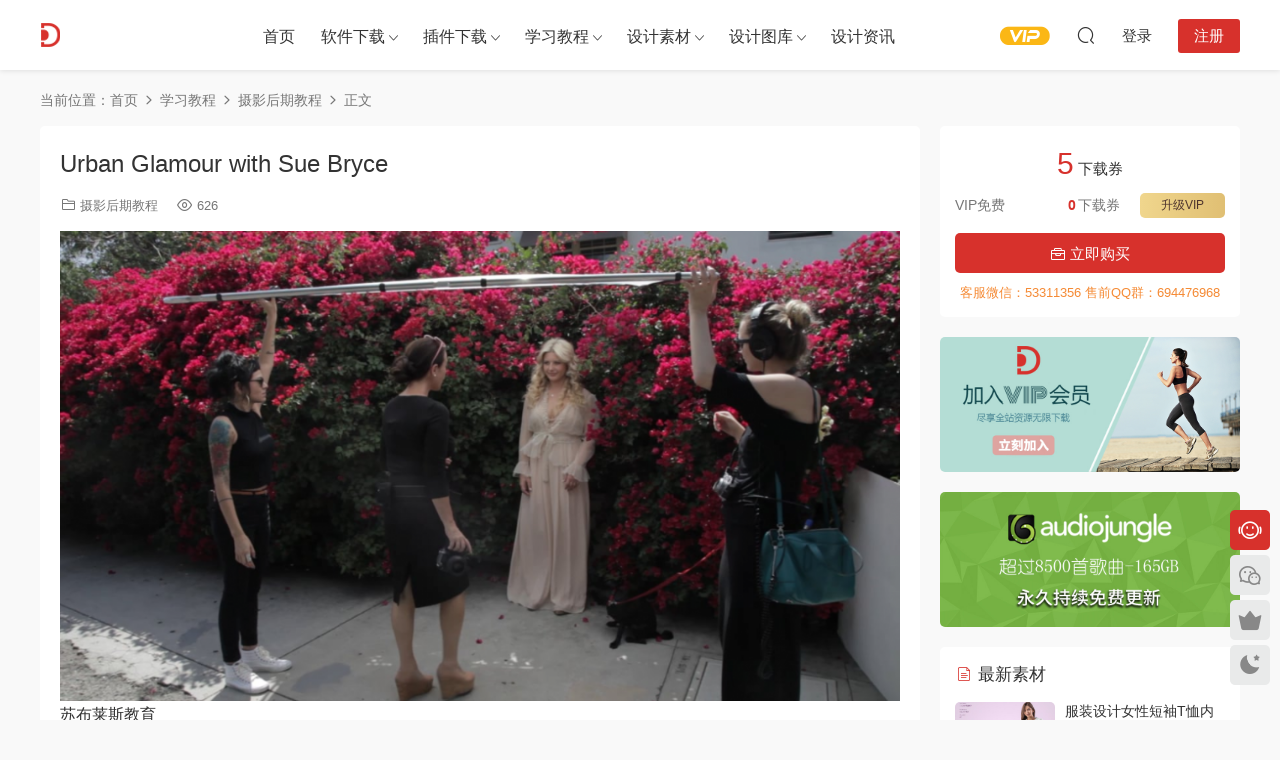

--- FILE ---
content_type: text/html; charset=UTF-8
request_url: https://www.dydss.com/tutorial/photography/14865.html
body_size: 15989
content:
<!DOCTYPE HTML>
<html lang="zh-Hans">
<head>
  <meta charset="UTF-8">
  <meta http-equiv="X-UA-Compatible" content="IE=edge,chrome=1">
  <meta name="viewport" content="width=device-width,minimum-scale=1.0,maximum-scale=1.0,user-scalable=no"/>
  <meta name="apple-mobile-web-app-title" content="朵丫朵设计素材">
  <meta http-equiv="Cache-Control" content="no-siteapp">
    <title>Urban Glamour with Sue Bryce - 朵丫朵设计素材</title>
  <meta name="keywords" content="摄影后期教程">
  <meta name="description" content="苏布莱斯教育 1城市魅力|文件大小438.3 MB|免费下载  对于那些在外景拍摄而不是在摄影棚里拍摄的人，苏想要告诉你，你真的不需要很多东西就可以让外景拍摄工作得很完美。  在这张凯蒂的照片拍摄中，苏在附近走了一圈，发现不同的地方...">
    <link rel="shortcut icon" href="https://www.dydss.com/wp-content/uploads/2019/02/favicon.ico">
  <meta name='robots' content='max-image-preview:large' />
	<style>img:is([sizes="auto" i], [sizes^="auto," i]) { contain-intrinsic-size: 3000px 1500px }</style>
	<link rel='dns-prefetch' href='//player.dogecloud.com' />
<style id='classic-theme-styles-inline-css' type='text/css'>
/*! This file is auto-generated */
.wp-block-button__link{color:#fff;background-color:#32373c;border-radius:9999px;box-shadow:none;text-decoration:none;padding:calc(.667em + 2px) calc(1.333em + 2px);font-size:1.125em}.wp-block-file__button{background:#32373c;color:#fff;text-decoration:none}
</style>
<style id='dogecloud-inline-css' type='text/css'>
.doge-margin-auto { margin: auto }
.doge-margin-initial { margin: initial }
@media (max-width:800px) {
.doge-video-player { width: 100% !important; height: calc((100vw - 2rem) / 1.778) !important; }
}
.doge-video-player figure { width: 100%; height: 100%; margin: 0; }
.wp-block-doge-video figcaption, .wp-block-doge-video .figcaption { margin-top: .5em; margin-bottom: 1em; color: #555d66; text-align: center; font-size: 13px; }
.diver { border-top: 1px solid #e6e9f0; }
.doge-auto-height { height: 100%; width: 100%; padding-bottom: 56.25%; position: relative; }
.doge-auto-height figure { position: absolute; top: 0; left: 0; }
.doge-video-container { width: 100%; height: 100%; margin: 0; }
</style>
<link rel='stylesheet' id='wpge-styles-css' href='https://www.dydss.com/wp-content/plugins/wp-gallery-enhancer/frontend/css/style.css?ver=1.1' type='text/css' media='all' />
<link rel='stylesheet' id='modown-font-css' href='https://www.dydss.com/wp-content/themes/modown/static/css/fonts.css?ver=9.44' type='text/css' media='screen' />
<link rel='stylesheet' id='modown-base-css' href='https://www.dydss.com/wp-content/themes/modown/static/css/base.css?ver=9.44' type='text/css' media='screen' />
<script type="text/javascript" src="https://www.dydss.com/wp-includes/js/jquery/jquery.min.js?ver=3.7.1" id="jquery-core-js"></script>
<script type="text/javascript" src="https://www.dydss.com/wp-includes/js/jquery/jquery-migrate.min.js?ver=3.4.1" id="jquery-migrate-js"></script>
<script type="text/javascript" id="mediaelement-core-js-before">
/* <![CDATA[ */
var mejsL10n = {"language":"zh","strings":{"mejs.download-file":"\u4e0b\u8f7d\u6587\u4ef6","mejs.install-flash":"\u60a8\u6b63\u5728\u4f7f\u7528\u7684\u6d4f\u89c8\u5668\u672a\u5b89\u88c5\u6216\u542f\u7528 Flash \u64ad\u653e\u5668\uff0c\u8bf7\u542f\u7528\u60a8\u7684 Flash \u64ad\u653e\u5668\u63d2\u4ef6\uff0c\u6216\u4ece https:\/\/get.adobe.com\/flashplayer\/ \u4e0b\u8f7d\u6700\u65b0\u7248\u3002","mejs.fullscreen":"\u5168\u5c4f","mejs.play":"\u64ad\u653e","mejs.pause":"\u6682\u505c","mejs.time-slider":"\u65f6\u95f4\u8f74","mejs.time-help-text":"\u4f7f\u7528\u5de6 \/ \u53f3\u7bad\u5934\u952e\u6765\u524d\u8fdb\u4e00\u79d2\uff0c\u4e0a \/ \u4e0b\u7bad\u5934\u952e\u6765\u524d\u8fdb\u5341\u79d2\u3002","mejs.live-broadcast":"\u73b0\u573a\u76f4\u64ad","mejs.volume-help-text":"\u4f7f\u7528\u4e0a \/ \u4e0b\u7bad\u5934\u952e\u6765\u589e\u9ad8\u6216\u964d\u4f4e\u97f3\u91cf\u3002","mejs.unmute":"\u53d6\u6d88\u9759\u97f3","mejs.mute":"\u9759\u97f3","mejs.volume-slider":"\u97f3\u91cf","mejs.video-player":"\u89c6\u9891\u64ad\u653e\u5668","mejs.audio-player":"\u97f3\u9891\u64ad\u653e\u5668","mejs.captions-subtitles":"\u8bf4\u660e\u6587\u5b57\u6216\u5b57\u5e55","mejs.captions-chapters":"\u7ae0\u8282","mejs.none":"\u65e0","mejs.afrikaans":"\u5357\u975e\u8377\u5170\u8bed","mejs.albanian":"\u963f\u5c14\u5df4\u5c3c\u4e9a\u8bed","mejs.arabic":"\u963f\u62c9\u4f2f\u8bed","mejs.belarusian":"\u767d\u4fc4\u7f57\u65af\u8bed","mejs.bulgarian":"\u4fdd\u52a0\u5229\u4e9a\u8bed","mejs.catalan":"\u52a0\u6cf0\u7f57\u5c3c\u4e9a\u8bed","mejs.chinese":"\u4e2d\u6587","mejs.chinese-simplified":"\u4e2d\u6587\uff08\u7b80\u4f53\uff09","mejs.chinese-traditional":"\u4e2d\u6587 (\uff08\u7e41\u4f53\uff09","mejs.croatian":"\u514b\u7f57\u5730\u4e9a\u8bed","mejs.czech":"\u6377\u514b\u8bed","mejs.danish":"\u4e39\u9ea6\u8bed","mejs.dutch":"\u8377\u5170\u8bed","mejs.english":"\u82f1\u8bed","mejs.estonian":"\u7231\u6c99\u5c3c\u4e9a\u8bed","mejs.filipino":"\u83f2\u5f8b\u5bbe\u8bed","mejs.finnish":"\u82ac\u5170\u8bed","mejs.french":"\u6cd5\u8bed","mejs.galician":"\u52a0\u5229\u897f\u4e9a\u8bed","mejs.german":"\u5fb7\u8bed","mejs.greek":"\u5e0c\u814a\u8bed","mejs.haitian-creole":"\u6d77\u5730\u514b\u91cc\u5965\u5c14\u8bed","mejs.hebrew":"\u5e0c\u4f2f\u6765\u8bed","mejs.hindi":"\u5370\u5730\u8bed","mejs.hungarian":"\u5308\u7259\u5229\u8bed","mejs.icelandic":"\u51b0\u5c9b\u8bed","mejs.indonesian":"\u5370\u5ea6\u5c3c\u897f\u4e9a\u8bed","mejs.irish":"\u7231\u5c14\u5170\u8bed","mejs.italian":"\u610f\u5927\u5229\u8bed","mejs.japanese":"\u65e5\u8bed","mejs.korean":"\u97e9\u8bed","mejs.latvian":"\u62c9\u8131\u7ef4\u4e9a\u8bed","mejs.lithuanian":"\u7acb\u9676\u5b9b\u8bed","mejs.macedonian":"\u9a6c\u5176\u987f\u8bed","mejs.malay":"\u9a6c\u6765\u8bed","mejs.maltese":"\u9a6c\u8033\u4ed6\u8bed","mejs.norwegian":"\u632a\u5a01\u8bed","mejs.persian":"\u6ce2\u65af\u8bed","mejs.polish":"\u6ce2\u5170\u8bed","mejs.portuguese":"\u8461\u8404\u7259\u8bed","mejs.romanian":"\u7f57\u9a6c\u5c3c\u4e9a\u8bed","mejs.russian":"\u4fc4\u8bed","mejs.serbian":"\u585e\u5c14\u7ef4\u4e9a\u8bed","mejs.slovak":"\u65af\u6d1b\u4f10\u514b\u8bed","mejs.slovenian":"\u65af\u6d1b\u6587\u5c3c\u4e9a\u8bed","mejs.spanish":"\u897f\u73ed\u7259\u8bed","mejs.swahili":"\u65af\u74e6\u5e0c\u91cc\u8bed","mejs.swedish":"\u745e\u5178\u8bed","mejs.tagalog":"\u4ed6\u52a0\u7984\u8bed","mejs.thai":"\u6cf0\u8bed","mejs.turkish":"\u571f\u8033\u5176\u8bed","mejs.ukrainian":"\u4e4c\u514b\u5170\u8bed","mejs.vietnamese":"\u8d8a\u5357\u8bed","mejs.welsh":"\u5a01\u5c14\u58eb\u8bed","mejs.yiddish":"\u610f\u7b2c\u7eea\u8bed"}};
/* ]]> */
</script>
<script type="text/javascript" src="https://www.dydss.com/wp-includes/js/mediaelement/mediaelement-and-player.min.js?ver=4.2.17" id="mediaelement-core-js"></script>
<script type="text/javascript" src="https://www.dydss.com/wp-includes/js/mediaelement/mediaelement-migrate.min.js?ver=6.8.3" id="mediaelement-migrate-js"></script>
<script type="text/javascript" id="mediaelement-js-extra">
/* <![CDATA[ */
var _wpmejsSettings = {"pluginPath":"\/wp-includes\/js\/mediaelement\/","classPrefix":"mejs-","stretching":"responsive","audioShortcodeLibrary":"mediaelement","videoShortcodeLibrary":"mediaelement"};
/* ]]> */
</script>
<script type="text/javascript" src="https://www.dydss.com/wp-includes/js/mediaelement/wp-mediaelement.min.js?ver=6.8.3" id="wp-mediaelement-js"></script>
<script type="text/javascript" id="dogecloud-player-js-extra">
/* <![CDATA[ */
var dogecloudObject = {"ajax_url":"https:\/\/www.dydss.com\/wp-admin\/admin-ajax.php"};
/* ]]> */
</script>
<script type="text/javascript" src="https://www.dydss.com/wp-content/plugins/dogecloud/dogecloud-player.min.js?ver=6.8.3" id="dogecloud-player-js"></script>
<script type="text/javascript" id="image-watermark-no-right-click-js-before">
/* <![CDATA[ */
var iwArgsNoRightClick = {"rightclick":"Y","draganddrop":"Y"};
/* ]]> */
</script>
<script type="text/javascript" src="https://www.dydss.com/wp-content/plugins/image-watermark/js/no-right-click.js?ver=1.8.0" id="image-watermark-no-right-click-js"></script>
<link rel="https://api.w.org/" href="https://www.dydss.com/wp-json/" /><link rel="alternate" title="JSON" type="application/json" href="https://www.dydss.com/wp-json/wp/v2/posts/14865" /><style id="erphpdown-custom"></style>
		<style type="text/css" id="wp-custom-css">
			h5 {
    border-left: none !important;
}		</style>
		    <script>var $ = jQuery;</script>
  <style>
  :root{--theme-color: #d7312c;--theme-color2: #d7312c;--theme-radius: 5px;}    .grids .grid h3 a{height: 40px;-webkit-line-clamp:2;}
    .grids .audio .title{line-height: 25px;}
      .erphpdown-box, .erphpdown, .article-content .erphpdown-content-vip{background: transparent !important;border: 2px dashed var(--theme-color);}
    .erphpdown-box .erphpdown-title{display: inline-block;}
  .logo a img{width:180px;height:auto;max-height:100%}@media (max-width: 1024px){.logo a img{width:60px;height:auto;max-height:100%}}@media (max-width: 768px){}@media (max-width:480px){}</style></head>
<body class="wp-singular post-template-default single single-post postid-14865 single-format-standard wp-theme-modown wpge">
<header class="header">
  <div class="container clearfix">

    
        <div class="logo">
      <a href="https://www.dydss.com" title="朵丫朵设计素材"><img src="https://www.dydss.com/wp-content/uploads/2019/02/logo.png" data-light="https://www.dydss.com/wp-content/uploads/2019/02/logo.png" data-dark="https://www.dydss.com/wp-content/uploads/2019/02/logo.png" alt="朵丫朵设计素材" /></a>
    </div>

    <ul class="nav-main">
      <li id="menu-item-16" class="menu-item menu-item-type-post_type menu-item-object-page menu-item-home menu-item-16"><a href="https://www.dydss.com/">首页</a></li>
<li id="menu-item-30" class="menu-item menu-item-type-custom menu-item-object-custom menu-item-has-children menu-item-30"><a href="https://www.dydss.com/software">软件下载</a>
<ul class="sub-menu">
	<li id="menu-item-31" class="menu-item menu-item-type-custom menu-item-object-custom menu-item-31"><a href="https://www.dydss.com/software/autocad-s">AutoCAD软件</a></li>
	<li id="menu-item-32" class="menu-item menu-item-type-custom menu-item-object-custom menu-item-32"><a href="https://www.dydss.com/software/3dmax-s">3ds Max软件</a></li>
	<li id="menu-item-33" class="menu-item menu-item-type-custom menu-item-object-custom menu-item-33"><a href="https://www.dydss.com/software/sketchup-s">SketchUp软件</a></li>
	<li id="menu-item-207" class="menu-item menu-item-type-custom menu-item-object-custom menu-item-207"><a href="https://www.dydss.com/software/photoshop-s">Photoshop软件</a></li>
</ul>
</li>
<li id="menu-item-35" class="menu-item menu-item-type-custom menu-item-object-custom menu-item-has-children menu-item-35"><a href="https://www.dydss.com/plugin">插件下载</a>
<ul class="sub-menu">
	<li id="menu-item-36" class="menu-item menu-item-type-custom menu-item-object-custom menu-item-36"><a href="https://www.dydss.com/plugin/autocad-p/">AutoCAD插件</a></li>
	<li id="menu-item-34" class="menu-item menu-item-type-custom menu-item-object-custom menu-item-34"><a href="https://www.dydss.com/plugin/3dmax-p/">3ds Max插件</a></li>
	<li id="menu-item-37" class="menu-item menu-item-type-custom menu-item-object-custom menu-item-37"><a href="https://www.dydss.com/plugin/sketchup-p/">SketchUp插件</a></li>
</ul>
</li>
<li id="menu-item-38" class="menu-item menu-item-type-custom menu-item-object-custom menu-item-has-children menu-item-38"><a href="https://www.dydss.com/tutorial">学习教程</a>
<ul class="sub-menu">
	<li id="menu-item-39" class="menu-item menu-item-type-custom menu-item-object-custom menu-item-39"><a href="https://www.dydss.com/tutorial/autocad-t/">AutoCAD教程</a></li>
	<li id="menu-item-664" class="menu-item menu-item-type-custom menu-item-object-custom menu-item-664"><a href="https://www.dydss.com/tutorial/3dmax-t">3ds Max教程</a></li>
	<li id="menu-item-4570" class="menu-item menu-item-type-custom menu-item-object-custom menu-item-4570"><a href="https://www.dydss.com/tutorial/photoshop-t">Photoshop教程</a></li>
	<li id="menu-item-666" class="menu-item menu-item-type-custom menu-item-object-custom menu-item-666"><a href="https://www.dydss.com/tutorial/sketchup-t">SketchUp教程</a></li>
	<li id="menu-item-4569" class="menu-item menu-item-type-custom menu-item-object-custom menu-item-4569"><a href="https://www.dydss.com/tutorial/after-effects-t">After Effects教程</a></li>
	<li id="menu-item-665" class="menu-item menu-item-type-custom menu-item-object-custom menu-item-665"><a href="https://www.dydss.com/tutorial/premiere-t">Premiere教程</a></li>
	<li id="menu-item-4567" class="menu-item menu-item-type-custom menu-item-object-custom menu-item-4567"><a href="https://www.dydss.com/tutorial/illustrator-t">Illustrator教程</a></li>
	<li id="menu-item-4568" class="menu-item menu-item-type-custom menu-item-object-custom menu-item-4568"><a href="https://www.dydss.com/tutorial/indesign-t">InDesign教程</a></li>
	<li id="menu-item-667" class="menu-item menu-item-type-custom menu-item-object-custom menu-item-667"><a href="https://www.dydss.com/tutorial/photography">摄影&#038;后期教程</a></li>
</ul>
</li>
<li id="menu-item-83" class="menu-item menu-item-type-custom menu-item-object-custom menu-item-has-children menu-item-83"><a>设计素材</a>
<ul class="sub-menu">
	<li id="menu-item-201" class="menu-item menu-item-type-custom menu-item-object-custom menu-item-201"><a href="https://www.dydss.com/material/3dmax-m">3dmax模型</a></li>
	<li id="menu-item-4565" class="menu-item menu-item-type-custom menu-item-object-custom menu-item-4565"><a href="https://www.dydss.com/material/sketchup-m">Sketchup模型</a></li>
	<li id="menu-item-1263" class="menu-item menu-item-type-custom menu-item-object-custom menu-item-1263"><a href="https://www.dydss.com/material/drawing">CAD图纸图库</a></li>
	<li id="menu-item-84" class="menu-item menu-item-type-custom menu-item-object-custom menu-item-84"><a href="https://www.dydss.com/material/lightroom-preset">Lightroom预设</a></li>
	<li id="menu-item-45495" class="menu-item menu-item-type-custom menu-item-object-custom menu-item-45495"><a href="https://www.dydss.com/material/luts">LUTS</a></li>
	<li id="menu-item-4561" class="menu-item menu-item-type-custom menu-item-object-custom menu-item-4561"><a href="https://www.dydss.com/material/ae">AE模板</a></li>
	<li id="menu-item-4562" class="menu-item menu-item-type-custom menu-item-object-custom menu-item-4562"><a href="https://www.dydss.com/material/psd">PSD模板</a></li>
	<li id="menu-item-4563" class="menu-item menu-item-type-custom menu-item-object-custom menu-item-4563"><a href="https://www.dydss.com/material/ps-add-ons">PS动作</a></li>
	<li id="menu-item-4564" class="menu-item menu-item-type-custom menu-item-object-custom menu-item-4564"><a href="https://www.dydss.com/material/picture">图片素材</a></li>
</ul>
</li>
<li id="menu-item-101" class="menu-item menu-item-type-custom menu-item-object-custom menu-item-has-children menu-item-101"><a href="https://www.dydss.com/inspiration">设计图库</a>
<ul class="sub-menu">
	<li id="menu-item-1262" class="menu-item menu-item-type-custom menu-item-object-custom menu-item-1262"><a href="https://www.dydss.com/inspiration/office-inspiration">办公空间</a></li>
	<li id="menu-item-4566" class="menu-item menu-item-type-custom menu-item-object-custom menu-item-4566"><a href="https://www.dydss.com/inspiration/homedsgn">住宅空间</a></li>
</ul>
</li>
<li id="menu-item-4126" class="menu-item menu-item-type-custom menu-item-object-custom menu-item-4126"><a href="https://www.dydss.com/blog">设计资讯</a></li>
    </ul>

    
    <ul class="nav-right">
                  <li class="nav-vip">
        <a href="https://www.dydss.com/vip"><i class="icon icon-vip-s"></i></a>
      </li>
                                    <li class="nav-search">
        <a href="javascript:;" class="search-loader" title="搜索"><i class="icon icon-search"></i></a>
      </li>
                    <li class="nav-login no"><a href="https://www.dydss.com/login?redirect_to=https://www.dydss.com/tutorial/photography/14865.html" class="signin-loader" rel="nofollow"><i class="icon icon-user"></i><span>登录</span></a><b class="nav-line"></b><a href="https://www.dydss.com/login?action=register&redirect_to=https://www.dydss.com/tutorial/photography/14865.html" class="reg signup-loader" rel="nofollow"><span>注册</span></a></li>
                    <li class="nav-button"><a href="javascript:;" class="nav-loader"><i class="icon icon-menu"></i></a></li>
          </ul>

  </div>
</header>


<div class="search-wrap">
  <div class="container search-wrap-container">
    <form action="https://www.dydss.com/" class="search-form" method="get">
            <input autocomplete="off" class="search-input" name="s" placeholder="输入关键字回车" type="text">
      <button class="search-btn" type="submit"><i class="icon icon-search"></i>搜索</button>
      <i class="icon icon-close"></i>
      <input type="hidden" name="cat" class="search-cat-val">
          </form>
  </div>
</div><div class="main">
		<div class="container clearfix">
				<div class="breadcrumbs">当前位置：<span><a href="https://www.dydss.com/" itemprop="url"><span itemprop="title">首页</span></a></span> <span class="sep"><i class="dripicons dripicons-chevron-right"></i></span> <span><a href="https://www.dydss.com/category/tutorial" itemprop="url"><span itemprop="title">学习教程</span></a></span> <span class="sep"><i class="dripicons dripicons-chevron-right"></i></span> <span><a href="https://www.dydss.com/category/tutorial/photography" itemprop="url"><span itemprop="title">摄影后期教程</span></a></span> <span class="sep"><i class="dripicons dripicons-chevron-right"></i></span> <span class="current">正文</span></div>						<div class="content-wrap">
	    	<div class="content">
	    			    			    			    			    		<article id="single-content" class="single-content">
		    		<div class="article-header">	<h1 class="article-title">Urban Glamour with Sue Bryce</h1>
	<div class="article-meta">
						<span class="item item-cats"><i class="icon icon-cat"></i> <a href="https://www.dydss.com/category/tutorial/photography">摄影后期教程</a></span>		<span class="item"><i class="icon icon-eye"></i> 626</span>							</div>
</div>		    				    		<div class="article-content clearfix">
		    					    					    					    					    						    						    						    						    			<p><img fetchpriority="high" decoding="async" class="aligncenter size-full wp-image-10656" src="https://www.dydss.com/wp-content/uploads/2019/12/20191224_5e02588864898.png" sizes="(max-width: 1018px) 100vw, 1018px" alt="" width="1018" height="571" />苏布莱斯教育<br />
1城市魅力|文件大小438.3 MB|免费下载</p>
<p>对于那些在外景拍摄而不是在摄影棚里拍摄的人，苏想要告诉你，你真的不需要很多东西就可以让外景拍摄工作得很完美。</p>
<p>在这张凯蒂的照片拍摄中，苏在附近走了一圈，发现不同的地方效果都很好。它们一点也不花哨——街道中间的水泥墙、大花丛和一些常春藤。</p>
<p>如果天气晴朗，你需要的只是一些反光片和一个反射器。如果没有风，你可以让人用一块纸板做头发的风扇。</p>
<p>这些视频中的scrim价格在400美元左右，但你可以很容易地花50美元做一个。你所需要的只是一个背景架和一些透明的窗帘，或者一大块透明的织物来夹到支架上。最难的部分是让两名助手扶着他们。</p>
<p>这种类型的拍摄是对你的folio多样性，一个伟大的挑战，和苏挑战你去做。</p>
<p>你可以用scrim创建你看到Sue在她的工作室里做的背光。您可以使用一个scrim几乎在任何地方创建这种光!</p>
<p>再说一遍，苏所做的就是在附近散步，这些背景是免费的!不要害怕在外面开枪。所有你需要的是寻找良好的光和反射器和斯克林准备好。</p>
<h2>DOWLOAD</h2>
<p>课程内容:https://suebryceeducation.com/course/urban-glamour/</p>
			    						    						    			<style>.erphpdown-box, .erphpdown-box + .article-custom-metas{display:block;}</style><div class="erphpdown-box"><span class="erphpdown-title">资源下载</span><div class="erphpdown-con clearfix"><div class="erphpdown-price">下载价格<span>5</span> 下载券</div><div class="erphpdown-cart"><div class="vip">VIP免费</div><a href="javascript:;" class="down signin-loader">立即购买</a></div></div><div class="tips2">客服微信：53311356 售前QQ群：694476968</div></div>			    					    		
			    					    				    					            </div>
		    				            					<div class="article-shares"><a href="javascript:;" data-url="https://www.dydss.com/tutorial/photography/14865.html" class="share-weixin"><i class="icon icon-weixin"></i></a><a data-share="qzone" class="share-qzone" data-url="https://www.dydss.com/tutorial/photography/14865.html"><i class="icon icon-qzone"></i></a><a data-share="weibo" class="share-tsina" data-url="https://www.dydss.com/tutorial/photography/14865.html"><i class="icon icon-weibo"></i></a><a data-share="qq" class="share-sqq" data-url="https://www.dydss.com/tutorial/photography/14865.html"><i class="icon icon-qq"></i></a><a data-share="douban" class="share-douban" data-url="https://www.dydss.com/tutorial/photography/14865.html"><i class="icon icon-douban"></i></a></div>	            </article>
	            	            	            <nav class="article-nav">
	                <span class="article-nav-prev">上一篇<br><a href="https://www.dydss.com/tutorial/photography/14863.html" rel="prev">Visual Appeal: The Art of Model Photography</a></span>
	                <span class="article-nav-next">下一篇<br><a href="https://www.dydss.com/tutorial/photography/14867.html" rel="next">Curves Shoot: Rebecca with Sue Bryce</a></span>
	            </nav>
	            	            	            <div class="single-related"><h3 class="related-title"><i class="icon icon-related"></i> 猜你喜欢</h3><div class="grids relateds clearfix"><div class="post grid"  data-id="74150">
    <div class="img">
        <a href="https://www.dydss.com/tutorial/photography/74150.html" title="Learning Silhouette with Lee Lanier" target="_blank" rel="bookmark">
        <img src="https://www.dydss.com/wp-content/themes/modown/static/img/thumbnail.png" data-src="https://www.dydss.com/wp-content/uploads/2025/03/74150-00.jpg" class="thumb" alt="Learning Silhouette with Lee Lanier">
                </a>
            </div>
    <div class="con">
        <div class="cat"><a href="https://www.dydss.com/category/tutorial/photography">摄影后期教程</a></div>
        
        <h3 itemprop="name headline"><a itemprop="url" rel="bookmark" href="https://www.dydss.com/tutorial/photography/74150.html" title="Learning Silhouette with Lee Lanier" target="_blank">Learning Silhouette with Lee Lanier</a></h3>

                <div class="excerpt">




 
Boris FX Silhouette 提供强大的工具用于遮罩、抠像、运动跟踪和修复绘制，...</div>
        <div class="grid-meta">
            <span class="views"><i class="icon icon-eye"></i> 1.62k</span>        </div>

            </div>

        </div><div class="post grid"  data-id="79320">
    <div class="img">
        <a href="https://www.dydss.com/tutorial/photography/79320.html" title="Lifestyle Engagement Photography: Shoots that Work with Ryan Brenizer" target="_blank" rel="bookmark">
        <img src="https://www.dydss.com/wp-content/themes/modown/static/img/thumbnail.png" data-src="https://www.dydss.com/wp-content/uploads/2022/02/79320-00.jpg" class="thumb" alt="Lifestyle Engagement Photography: Shoots that Work with Ryan Brenizer">
                </a>
            </div>
    <div class="con">
        <div class="cat"><a href="https://www.dydss.com/category/tutorial/photography">摄影后期教程</a></div>
        
        <h3 itemprop="name headline"><a itemprop="url" rel="bookmark" href="https://www.dydss.com/tutorial/photography/79320.html" title="Lifestyle Engagement Photography: Shoots that Work with Ryan Brenizer" target="_blank">Lifestyle Engagement Photography: Shoots that Work with Ryan Brenizer</a></h3>

                <div class="excerpt">








订婚照可以丰富整个婚礼体验，与您的客户及其家人建立更深的信任纽带，让...</div>
        <div class="grid-meta">
            <span class="views"><i class="icon icon-eye"></i> 3.3k</span><span class="price"><span class="fee"><i class="icon icon-money"></i> 5</span></span>        </div>

            </div>

    <span class="vip-tag"><i>VIP</i></span>    </div><div class="post grid"  data-id="79319">
    <div class="img">
        <a href="https://www.dydss.com/tutorial/photography/79319.html" title="Video Editing in Davinci Resolve 17 For Absolute Beginners with GoFig Trainings" target="_blank" rel="bookmark">
        <img src="https://www.dydss.com/wp-content/themes/modown/static/img/thumbnail.png" data-src="https://www.dydss.com/wp-content/uploads/2022/02/79319-00.jpg" class="thumb" alt="Video Editing in Davinci Resolve 17 For Absolute Beginners with GoFig Trainings">
                </a>
            </div>
    <div class="con">
        <div class="cat"><a href="https://www.dydss.com/category/tutorial/photography">摄影后期教程</a></div>
        
        <h3 itemprop="name headline"><a itemprop="url" rel="bookmark" href="https://www.dydss.com/tutorial/photography/79319.html" title="Video Editing in Davinci Resolve 17 For Absolute Beginners with GoFig Trainings" target="_blank">Video Editing in Davinci Resolve 17 For Absolute Beginners with GoFig Trainings</a></h3>

                <div class="excerpt">








DaVinci Resolve 17 初学者视频编辑&nbsp;（使用最新版本）
DaVinci Reso...</div>
        <div class="grid-meta">
            <span class="views"><i class="icon icon-eye"></i> 2.97k</span><span class="price"><span class="fee"><i class="icon icon-money"></i> 5</span></span>        </div>

            </div>

    <span class="vip-tag"><i>VIP</i></span>    </div><div class="post grid"  data-id="79318">
    <div class="img">
        <a href="https://www.dydss.com/tutorial/photography/79318.html" title="Brand Photography: Creating a Cohesive Look Across Platforms with Fynn Badgley" target="_blank" rel="bookmark">
        <img src="https://www.dydss.com/wp-content/themes/modown/static/img/thumbnail.png" data-src="https://www.dydss.com/wp-content/uploads/2022/02/79318-00.jpg" class="thumb" alt="Brand Photography: Creating a Cohesive Look Across Platforms with Fynn Badgley">
                </a>
            </div>
    <div class="con">
        <div class="cat"><a href="https://www.dydss.com/category/tutorial/photography">摄影后期教程</a></div>
        
        <h3 itemprop="name headline"><a itemprop="url" rel="bookmark" href="https://www.dydss.com/tutorial/photography/79318.html" title="Brand Photography: Creating a Cohesive Look Across Platforms with Fynn Badgley" target="_blank">Brand Photography: Creating a Cohesive Look Across Platforms with Fynn Badgley</a></h3>

                <div class="excerpt">








欢迎来到这个课程，谈论品牌摄影的所有内容，并在平台上创建一个有凝聚力...</div>
        <div class="grid-meta">
            <span class="views"><i class="icon icon-eye"></i> 2.79k</span><span class="price"><span class="fee"><i class="icon icon-money"></i> 5</span></span>        </div>

            </div>

    <span class="vip-tag"><i>VIP</i></span>    </div><div class="post grid"  data-id="79317">
    <div class="img">
        <a href="https://www.dydss.com/tutorial/photography/79317.html" title="Innocence: Post Processing by Alessandro Bergamini" target="_blank" rel="bookmark">
        <img src="https://www.dydss.com/wp-content/themes/modown/static/img/thumbnail.png" data-src="https://www.dydss.com/wp-content/uploads/2022/02/79317-00.jpg" class="thumb" alt="Innocence: Post Processing by Alessandro Bergamini">
                </a>
            </div>
    <div class="con">
        <div class="cat"><a href="https://www.dydss.com/category/tutorial/photography">摄影后期教程</a></div>
        
        <h3 itemprop="name headline"><a itemprop="url" rel="bookmark" href="https://www.dydss.com/tutorial/photography/79317.html" title="Innocence: Post Processing by Alessandro Bergamini" target="_blank">Innocence: Post Processing by Alessandro Bergamini</a></h3>

                <div class="excerpt">








Alessandro Bergamini 在原始文件和 Photoshop 操作旁边发布处理视频。




</div>
        <div class="grid-meta">
            <span class="views"><i class="icon icon-eye"></i> 2.82k</span><span class="price"><span class="fee"><i class="icon icon-money"></i> 5</span></span>        </div>

            </div>

    <span class="vip-tag"><i>VIP</i></span>    </div><div class="post grid"  data-id="79316">
    <div class="img">
        <a href="https://www.dydss.com/tutorial/photography/79316.html" title="Parent Posing by Rachel Vanoven" target="_blank" rel="bookmark">
        <img src="https://www.dydss.com/wp-content/themes/modown/static/img/thumbnail.png" data-src="https://www.dydss.com/wp-content/uploads/2022/02/79316-00.jpg" class="thumb" alt="Parent Posing by Rachel Vanoven">
                </a>
            </div>
    <div class="con">
        <div class="cat"><a href="https://www.dydss.com/category/tutorial/photography">摄影后期教程</a></div>
        
        <h3 itemprop="name headline"><a itemprop="url" rel="bookmark" href="https://www.dydss.com/tutorial/photography/79316.html" title="Parent Posing by Rachel Vanoven" target="_blank">Parent Posing by Rachel Vanoven</a></h3>

                <div class="excerpt">








教学是我永远不会掉以轻心的巨大责任。我的目标是永远不会在研讨会结束时...</div>
        <div class="grid-meta">
            <span class="views"><i class="icon icon-eye"></i> 2.76k</span><span class="price"><span class="fee"><i class="icon icon-money"></i> 5</span></span>        </div>

            </div>

    <span class="vip-tag"><i>VIP</i></span>    </div></div></div>	            <div class="single-comment">
	<h3 class="comments-title" id="comments">
		<i class="icon icon-comments"></i> 评论<small>0</small>
	</h3>
	<div id="respond" class="comments-respond no_webshot">
				<div class="comment-signarea">请先 <a href="javascript:;" class="signin-loader">登录</a></div>
			</div>
	</div>



	            	    	</div>
	    </div>
		<aside class="sidebar">
	<div class="theiaStickySidebar">
	<div class="widget widget-erphpdown"><div class="item price"><span>5</span> 下载券</div><div class="item vip vip-text"><div class="vit"><span class="tit">VIP免费</span><a href="https://www.dydss.com/user?action=vip" target="_blank" class="erphpdown-vip-btn erphpdown-vip-loader">升级VIP</a><span class="pri"><b>0</b>下载券</span></div></div><a href="javascript:;" class="down signin-loader"><i class="icon icon-work"></i> 立即购买</a><div class="tips">客服微信：53311356 售前QQ群：694476968</div></div>
	<div class="widget widget-text nopadding"><a href="https://www.dydss.com/vip"><img src="https://www.dydss.com/wp-content/uploads/2019/02/VIP.jpg" ></div><div class="widget widget-text nopadding"><a href="http://music.dydss.com/index.php?a=profile&u=audiojungle"><img src="https://www.dydss.com/wp-content/uploads/2020/05/audiojungle.jpg" ></div><div class="widget widget-postlist"><h3><i class="icon icon-posts"></i> 最新素材</h3><ul class="clearfix hasimg">        <li>
                    <a href="https://www.dydss.com/material/psd/79281.html" title="服装设计女性短袖T恤内裤PSD模板-7 Mockups Woman T-Shirt Oversize" target="_blank" rel="bookmark" class="img">
		    <img src="https://www.dydss.com/wp-content/uploads/2022/01/79281-00.jpg" class="thumb" alt="服装设计女性短袖T恤内裤PSD模板-7 Mockups Woman T-Shirt Oversize">
		  </a>
		  		            <h4><a href="https://www.dydss.com/material/psd/79281.html" target="_blank" title="服装设计女性短袖T恤内裤PSD模板-7 Mockups Woman T-Shirt Oversize">服装设计女性短袖T恤内裤PSD模板-7 Mockups Woman T-Shirt Oversize</a></h4>
          <p class="meta">
          	          	<span class="views"><i class="icon icon-eye"></i> 2.75k</span>          	<span class="price"><span class="fee"><i class="icon icon-money"></i> 5</span></span>          </p>
                  </li>
		        <li>
                    <a href="https://www.dydss.com/material/picture/png/78289.html" title="8K超高清童话萤火虫烂漫散景色叠加图层PNG图片-8K Fairytale Fireflies Overlays" target="_blank" rel="bookmark" class="img">
		    <img src="https://www.dydss.com/wp-content/uploads/2021/12/78289_00.jpg" class="thumb" alt="8K超高清童话萤火虫烂漫散景色叠加图层PNG图片-8K Fairytale Fireflies Overlays">
		  </a>
		  		            <h4><a href="https://www.dydss.com/material/picture/png/78289.html" target="_blank" title="8K超高清童话萤火虫烂漫散景色叠加图层PNG图片-8K Fairytale Fireflies Overlays">8K超高清童话萤火虫烂漫散景色叠加图层PNG图片-8K Fairytale Fireflies Overlays</a></h4>
          <p class="meta">
          	          	<span class="views"><i class="icon icon-eye"></i> 3.22k</span>          	<span class="price"><span class="fee"><i class="icon icon-money"></i> 5</span></span>          </p>
                  </li>
		        <li>
                    <a href="https://www.dydss.com/material/sound/78269.html" title="大师级别电影后期音效素材包-Lens Distortions – ENDURANCE SFX" target="_blank" rel="bookmark" class="img">
		    <img src="https://www.dydss.com/wp-content/uploads/2021/12/78269-00.jpg" class="thumb" alt="大师级别电影后期音效素材包-Lens Distortions – ENDURANCE SFX">
		  </a>
		  		            <h4><a href="https://www.dydss.com/material/sound/78269.html" target="_blank" title="大师级别电影后期音效素材包-Lens Distortions – ENDURANCE SFX">大师级别电影后期音效素材包-Lens Distortions – ENDURANCE SFX</a></h4>
          <p class="meta">
          	          	<span class="views"><i class="icon icon-eye"></i> 2.39k</span>          	<span class="price"><span class="fee"><i class="icon icon-money"></i> 8</span></span>          </p>
                  </li>
		        <li>
                    <a href="https://www.dydss.com/material/sound/78263.html" title="大师级别电影后期音效素材包-Lens Distortions – Archetype SFX" target="_blank" rel="bookmark" class="img">
		    <img src="https://www.dydss.com/wp-content/uploads/2021/12/78263-00.jpg" class="thumb" alt="大师级别电影后期音效素材包-Lens Distortions – Archetype SFX">
		  </a>
		  		            <h4><a href="https://www.dydss.com/material/sound/78263.html" target="_blank" title="大师级别电影后期音效素材包-Lens Distortions – Archetype SFX">大师级别电影后期音效素材包-Lens Distortions – Archetype SFX</a></h4>
          <p class="meta">
          	          	<span class="views"><i class="icon icon-eye"></i> 2.59k</span>          	<span class="price"><span class="fee"><i class="icon icon-money"></i> 8</span></span>          </p>
                  </li>
		        <li>
                    <a href="https://www.dydss.com/material/sound/78252.html" title="大师级别电影后期音效素材包-Lens Distortions – ANTICIPATION SFX" target="_blank" rel="bookmark" class="img">
		    <img src="https://www.dydss.com/wp-content/uploads/2021/12/78252-00.jpg" class="thumb" alt="大师级别电影后期音效素材包-Lens Distortions – ANTICIPATION SFX">
		  </a>
		  		            <h4><a href="https://www.dydss.com/material/sound/78252.html" target="_blank" title="大师级别电影后期音效素材包-Lens Distortions – ANTICIPATION SFX">大师级别电影后期音效素材包-Lens Distortions – ANTICIPATION SFX</a></h4>
          <p class="meta">
          	          	<span class="views"><i class="icon icon-eye"></i> 3.08k</span>          	<span class="price"><span class="fee"><i class="icon icon-money"></i> 8</span></span>          </p>
                  </li>
		        <li>
                    <a href="https://www.dydss.com/material/lightroom-preset/78237.html" title="Film Looks Cinematic LUTs Bundle" target="_blank" rel="bookmark" class="img">
		    <img src="https://www.dydss.com/wp-content/uploads/2021/12/78237-00.jpg" class="thumb" alt="Film Looks Cinematic LUTs Bundle">
		  </a>
		  		            <h4><a href="https://www.dydss.com/material/lightroom-preset/78237.html" target="_blank" title="Film Looks Cinematic LUTs Bundle">Film Looks Cinematic LUTs Bundle</a></h4>
          <p class="meta">
          	          	<span class="views"><i class="icon icon-eye"></i> 3.85k</span>          	          </p>
                  </li>
		        <li>
                    <a href="https://www.dydss.com/material/lightroom-preset/78226.html" title="23 Real Estate Mood Ps ,LUT ,ACR" target="_blank" rel="bookmark" class="img">
		    <img src="https://www.dydss.com/wp-content/uploads/2021/12/78226-00.jpg" class="thumb" alt="23 Real Estate Mood Ps ,LUT ,ACR">
		  </a>
		  		            <h4><a href="https://www.dydss.com/material/lightroom-preset/78226.html" target="_blank" title="23 Real Estate Mood Ps ,LUT ,ACR">23 Real Estate Mood Ps ,LUT ,ACR</a></h4>
          <p class="meta">
          	          	<span class="views"><i class="icon icon-eye"></i> 3.48k</span>          	          </p>
                  </li>
		        <li>
                    <a href="https://www.dydss.com/material/lightroom-preset/78212.html" title="Pastel Creamy LUTs for Video/Photo" target="_blank" rel="bookmark" class="img">
		    <img src="https://www.dydss.com/wp-content/uploads/2021/12/78212-00.jpg" class="thumb" alt="Pastel Creamy LUTs for Video/Photo">
		  </a>
		  		            <h4><a href="https://www.dydss.com/material/lightroom-preset/78212.html" target="_blank" title="Pastel Creamy LUTs for Video/Photo">Pastel Creamy LUTs for Video/Photo</a></h4>
          <p class="meta">
          	          	<span class="views"><i class="icon icon-eye"></i> 3.23k</span>          	          </p>
                  </li>
		        <li>
                    <a href="https://www.dydss.com/material/lightroom-preset/78199.html" title="Vibrant Colors LUTs &#8211; Vivid Filters" target="_blank" rel="bookmark" class="img">
		    <img src="https://www.dydss.com/wp-content/uploads/2021/12/78199-00.jpg" class="thumb" alt="Vibrant Colors LUTs &#8211; Vivid Filters">
		  </a>
		  		            <h4><a href="https://www.dydss.com/material/lightroom-preset/78199.html" target="_blank" title="Vibrant Colors LUTs &#8211; Vivid Filters">Vibrant Colors LUTs &#8211; Vivid Filters</a></h4>
          <p class="meta">
          	          	<span class="views"><i class="icon icon-eye"></i> 3.21k</span>          	          </p>
                  </li>
		        <li>
                    <a href="https://www.dydss.com/material/lightroom-preset/78183.html" title="Cinematic Wedding LUTs Bundle" target="_blank" rel="bookmark" class="img">
		    <img src="https://www.dydss.com/wp-content/uploads/2021/12/78183-00.jpg" class="thumb" alt="Cinematic Wedding LUTs Bundle">
		  </a>
		  		            <h4><a href="https://www.dydss.com/material/lightroom-preset/78183.html" target="_blank" title="Cinematic Wedding LUTs Bundle">Cinematic Wedding LUTs Bundle</a></h4>
          <p class="meta">
          	          	<span class="views"><i class="icon icon-eye"></i> 3.01k</span>          	          </p>
                  </li>
		</ul></div><div class="widget widget-postlist"><h3><i class="icon icon-posts"></i> 最新教程</h3><ul class="clearfix hasimg">        <li>
                    <a href="https://www.dydss.com/tutorial/photography/74150.html" title="Learning Silhouette with Lee Lanier" target="_blank" rel="bookmark" class="img">
		    <img src="https://www.dydss.com/wp-content/uploads/2025/03/74150-00.jpg" class="thumb" alt="Learning Silhouette with Lee Lanier">
		  </a>
		  		            <h4><a href="https://www.dydss.com/tutorial/photography/74150.html" target="_blank" title="Learning Silhouette with Lee Lanier">Learning Silhouette with Lee Lanier</a></h4>
          <p class="meta">
          	          	<span class="views"><i class="icon icon-eye"></i> 1.62k</span>          	          </p>
                  </li>
		        <li>
                    <a href="https://www.dydss.com/tutorial/photography/79320.html" title="Lifestyle Engagement Photography: Shoots that Work with Ryan Brenizer" target="_blank" rel="bookmark" class="img">
		    <img src="https://www.dydss.com/wp-content/uploads/2022/02/79320-00.jpg" class="thumb" alt="Lifestyle Engagement Photography: Shoots that Work with Ryan Brenizer">
		  </a>
		  		            <h4><a href="https://www.dydss.com/tutorial/photography/79320.html" target="_blank" title="Lifestyle Engagement Photography: Shoots that Work with Ryan Brenizer">Lifestyle Engagement Photography: Shoots that Work with Ryan Brenizer</a></h4>
          <p class="meta">
          	          	<span class="views"><i class="icon icon-eye"></i> 3.3k</span>          	<span class="price"><span class="fee"><i class="icon icon-money"></i> 5</span></span>          </p>
                  </li>
		        <li>
                    <a href="https://www.dydss.com/tutorial/photography/79319.html" title="Video Editing in Davinci Resolve 17 For Absolute Beginners with GoFig Trainings" target="_blank" rel="bookmark" class="img">
		    <img src="https://www.dydss.com/wp-content/uploads/2022/02/79319-00.jpg" class="thumb" alt="Video Editing in Davinci Resolve 17 For Absolute Beginners with GoFig Trainings">
		  </a>
		  		            <h4><a href="https://www.dydss.com/tutorial/photography/79319.html" target="_blank" title="Video Editing in Davinci Resolve 17 For Absolute Beginners with GoFig Trainings">Video Editing in Davinci Resolve 17 For Absolute Beginners with GoFig Trainings</a></h4>
          <p class="meta">
          	          	<span class="views"><i class="icon icon-eye"></i> 2.97k</span>          	<span class="price"><span class="fee"><i class="icon icon-money"></i> 5</span></span>          </p>
                  </li>
		        <li>
                    <a href="https://www.dydss.com/tutorial/photography/79318.html" title="Brand Photography: Creating a Cohesive Look Across Platforms with Fynn Badgley" target="_blank" rel="bookmark" class="img">
		    <img src="https://www.dydss.com/wp-content/uploads/2022/02/79318-00.jpg" class="thumb" alt="Brand Photography: Creating a Cohesive Look Across Platforms with Fynn Badgley">
		  </a>
		  		            <h4><a href="https://www.dydss.com/tutorial/photography/79318.html" target="_blank" title="Brand Photography: Creating a Cohesive Look Across Platforms with Fynn Badgley">Brand Photography: Creating a Cohesive Look Across Platforms with Fynn Badgley</a></h4>
          <p class="meta">
          	          	<span class="views"><i class="icon icon-eye"></i> 2.79k</span>          	<span class="price"><span class="fee"><i class="icon icon-money"></i> 5</span></span>          </p>
                  </li>
		        <li>
                    <a href="https://www.dydss.com/tutorial/photography/79317.html" title="Innocence: Post Processing by Alessandro Bergamini" target="_blank" rel="bookmark" class="img">
		    <img src="https://www.dydss.com/wp-content/uploads/2022/02/79317-00.jpg" class="thumb" alt="Innocence: Post Processing by Alessandro Bergamini">
		  </a>
		  		            <h4><a href="https://www.dydss.com/tutorial/photography/79317.html" target="_blank" title="Innocence: Post Processing by Alessandro Bergamini">Innocence: Post Processing by Alessandro Bergamini</a></h4>
          <p class="meta">
          	          	<span class="views"><i class="icon icon-eye"></i> 2.82k</span>          	<span class="price"><span class="fee"><i class="icon icon-money"></i> 5</span></span>          </p>
                  </li>
		        <li>
                    <a href="https://www.dydss.com/tutorial/photography/79316.html" title="Parent Posing by Rachel Vanoven" target="_blank" rel="bookmark" class="img">
		    <img src="https://www.dydss.com/wp-content/uploads/2022/02/79316-00.jpg" class="thumb" alt="Parent Posing by Rachel Vanoven">
		  </a>
		  		            <h4><a href="https://www.dydss.com/tutorial/photography/79316.html" target="_blank" title="Parent Posing by Rachel Vanoven">Parent Posing by Rachel Vanoven</a></h4>
          <p class="meta">
          	          	<span class="views"><i class="icon icon-eye"></i> 2.76k</span>          	<span class="price"><span class="fee"><i class="icon icon-money"></i> 5</span></span>          </p>
                  </li>
		        <li>
                    <a href="https://www.dydss.com/tutorial/photography/79315.html" title="Boudoir Photography: Posing Basics with Jen Rozenbaum" target="_blank" rel="bookmark" class="img">
		    <img src="https://www.dydss.com/wp-content/uploads/2022/02/79315-00.jpg" class="thumb" alt="Boudoir Photography: Posing Basics with Jen Rozenbaum">
		  </a>
		  		            <h4><a href="https://www.dydss.com/tutorial/photography/79315.html" target="_blank" title="Boudoir Photography: Posing Basics with Jen Rozenbaum">Boudoir Photography: Posing Basics with Jen Rozenbaum</a></h4>
          <p class="meta">
          	          	<span class="views"><i class="icon icon-eye"></i> 3.08k</span>          	<span class="price"><span class="fee"><i class="icon icon-money"></i> 5</span></span>          </p>
                  </li>
		        <li>
                    <a href="https://www.dydss.com/tutorial/photography/79314.html" title="Portrait Retouching: Capture One and Photoshop with Quentin Decaillet" target="_blank" rel="bookmark" class="img">
		    <img src="https://www.dydss.com/wp-content/uploads/2022/02/79314-00.jpg" class="thumb" alt="Portrait Retouching: Capture One and Photoshop with Quentin Decaillet">
		  </a>
		  		            <h4><a href="https://www.dydss.com/tutorial/photography/79314.html" target="_blank" title="Portrait Retouching: Capture One and Photoshop with Quentin Decaillet">Portrait Retouching: Capture One and Photoshop with Quentin Decaillet</a></h4>
          <p class="meta">
          	          	<span class="views"><i class="icon icon-eye"></i> 2.92k</span>          	<span class="price"><span class="fee"><i class="icon icon-money"></i> 5</span></span>          </p>
                  </li>
		        <li>
                    <a href="https://www.dydss.com/tutorial/photography/79313.html" title="Nature Love Presets + Tutorials by Gamander López" target="_blank" rel="bookmark" class="img">
		    <img src="https://www.dydss.com/wp-content/uploads/2022/02/79313-00.jpg" class="thumb" alt="Nature Love Presets + Tutorials by Gamander López">
		  </a>
		  		            <h4><a href="https://www.dydss.com/tutorial/photography/79313.html" target="_blank" title="Nature Love Presets + Tutorials by Gamander López">Nature Love Presets + Tutorials by Gamander López</a></h4>
          <p class="meta">
          	          	<span class="views"><i class="icon icon-eye"></i> 2.52k</span>          	<span class="price"><span class="fee"><i class="icon icon-money"></i> 5</span></span>          </p>
                  </li>
		        <li>
                    <a href="https://www.dydss.com/tutorial/photography/79312.html" title="Unlock the Power of Lightroom Range Masks to Create Powerful Landscape Photos By Mark Denney" target="_blank" rel="bookmark" class="img">
		    <img src="https://www.dydss.com/wp-content/uploads/2022/02/79312-00.jpg" class="thumb" alt="Unlock the Power of Lightroom Range Masks to Create Powerful Landscape Photos By Mark Denney">
		  </a>
		  		            <h4><a href="https://www.dydss.com/tutorial/photography/79312.html" target="_blank" title="Unlock the Power of Lightroom Range Masks to Create Powerful Landscape Photos By Mark Denney">Unlock the Power of Lightroom Range Masks to Create Powerful Landscape Photos By Mark Denney</a></h4>
          <p class="meta">
          	          	<span class="views"><i class="icon icon-eye"></i> 2.68k</span>          	<span class="price"><span class="fee"><i class="icon icon-money"></i> 5</span></span>          </p>
                  </li>
		</ul></div><div class="widget widget-commentlist"><h3><i class="icon icon-comments"></i> 网友评论</h3><div><div class="comment-item comment-211">
				      <div class="postmeta">hebin217 • 2025-06-12</div>
				      <div class="sidebar-comments-comment">无法下载？？？</div>
				      <div class="sidebar-comments-title">
				        <p>来源：<a href="https://www.dydss.com/tutorial/photography/19712.html" target="_blank">Nikon Lenses: The Complete Guide by John Greengo &#8211; CreativeLive</a></p>
				      </div>
				    </div><div class="comment-item comment-210">
				      <div class="postmeta">朵朵 • 2025-04-27</div>
				      <div class="sidebar-comments-comment">www.dydss.com</div>
				      <div class="sidebar-comments-title">
				        <p>来源：<a href="https://www.dydss.com/tutorial/photography/26427.html" target="_blank">裸体人像人体艺术系列摄影视频教程-Intimate Portraiture Complete Video Series -Matt Granger</a></p>
				      </div>
				    </div><div class="comment-item comment-209">
				      <div class="postmeta">u6074573220962059 • 2025-04-27</div>
				      <div class="sidebar-comments-comment">密码在哪</div>
				      <div class="sidebar-comments-title">
				        <p>来源：<a href="https://www.dydss.com/tutorial/photography/26427.html" target="_blank">裸体人像人体艺术系列摄影视频教程-Intimate Portraiture Complete Video Series -Matt Granger</a></p>
				      </div>
				    </div><div class="comment-item comment-208">
				      <div class="postmeta">我姓姚，却爱你的心不动摇 • 2025-02-10</div>
				      <div class="sidebar-comments-comment">在哪</div>
				      <div class="sidebar-comments-title">
				        <p>来源：<a href="https://www.dydss.com/material/3dmax-m/album/3463.html" target="_blank">2017年拓者设计吧整体模型3DMAX模型1800套官方原版免费下载</a></p>
				      </div>
				    </div><div class="comment-item comment-207">
				      <div class="postmeta">Just • 2025-01-31</div>
				      <div class="sidebar-comments-comment">支持微信支付吗</div>
				      <div class="sidebar-comments-title">
				        <p>来源：<a href="https://www.dydss.com/tutorial/photography/private/51956.html" target="_blank">在摄影棚中模拟自然光拍摄裸体私房人像摄影视频教程-Nude Shooting: Imitation of Natural Light in Studio by Alexander Talyuka</a></p>
				      </div>
				    </div><div class="comment-item comment-205">
				      <div class="postmeta">朵朵 • 2023-10-27</div>
				      <div class="sidebar-comments-comment">文件太大分卷压缩 需要全部下载后解压观看</div>
				      <div class="sidebar-comments-title">
				        <p>来源：<a href="https://www.dydss.com/tutorial/premiere-t/63162.html" target="_blank">创意电影拍摄及后期高级视频教程-Kolder Creative – Sam Kolder Masterclass</a></p>
				      </div>
				    </div><div class="comment-item comment-204">
				      <div class="postmeta">村雨 • 2023-10-22</div>
				      <div class="sidebar-comments-comment">我购买了没法观看怎么办</div>
				      <div class="sidebar-comments-title">
				        <p>来源：<a href="https://www.dydss.com/tutorial/premiere-t/63162.html" target="_blank">创意电影拍摄及后期高级视频教程-Kolder Creative – Sam Kolder Masterclass</a></p>
				      </div>
				    </div><div class="comment-item comment-203">
				      <div class="postmeta">村雨 • 2023-10-22</div>
				      <div class="sidebar-comments-comment">我购买了，怎么没法看</div>
				      <div class="sidebar-comments-title">
				        <p>来源：<a href="https://www.dydss.com/tutorial/premiere-t/63162.html" target="_blank">创意电影拍摄及后期高级视频教程-Kolder Creative – Sam Kolder Masterclass</a></p>
				      </div>
				    </div><div class="comment-item comment-202">
				      <div class="postmeta">zhaoguodong • 2023-09-23</div>
				      <div class="sidebar-comments-comment">有目录吗？</div>
				      <div class="sidebar-comments-title">
				        <p>来源：<a href="https://www.dydss.com/tutorial/premiere-t/63162.html" target="_blank">创意电影拍摄及后期高级视频教程-Kolder Creative – Sam Kolder Masterclass</a></p>
				      </div>
				    </div><div class="comment-item comment-196">
				      <div class="postmeta">andrewm986 • 2023-06-24</div>
				      <div class="sidebar-comments-comment">please fix link</div>
				      <div class="sidebar-comments-title">
				        <p>来源：<a href="https://www.dydss.com/tutorial/photography/22676.html" target="_blank">CreativeLive &#8211; Fundamentals of Photography 2018 with John Greengo</a></p>
				      </div>
				    </div></div></div>	</div>	    
</aside>	</div>
</div>
<footer class="footer">
	<div class="container">
	    		<div class="footer-widgets">
	    	<div class="footer-widget widget-bottom"><h3>关于</h3><div class="footer-widget-content"><ul>
	<li><a href="https://www.dydss.com/about">关于我们</a></li>
	<li><a href="https://www.dydss.com/disclaimer">免责申明</a></li>
	<li><a href="https://www.dydss.com/privacy">隐私政策</a></li>
	<li><a href="https://www.dydss.com/mail">联系我们</a></li>
	<li><a href="https://www.dydss.com">广告合作</a></li>
</ul></div></div><div class="footer-widget widget-bottom"><h3>会员</h3><div class="footer-widget-content"><ul>
	<li><a href="https://www.dydss.com/
Explanation">会员说明</a></li>
	<li><a href="https://www.dydss.com/buy">购前说明</a></li>
	<li><a href="https://www.dydss.com/vip">加入会员</a></li>
	<li><a href="https://www.dydss.com/user">用户中心</a></li>
	<li><a href="https://www.dydss.com/login?action=password">找回密码</a></li>
</ul></div></div><div class="footer-widget widget-bottom"><h3>导航</h3><div class="footer-widget-content"><ul>
	<li><a href="https://www.dydss.com/software">软件下载</a></li>
	<li><a href="https://www.dydss.com/plugin">插件下载</a></li>
	<li><a href="https://www.dydss.com/tutorial">学习教程</a></li>
	<li><a href="https://www.dydss.com/material">设计素材</a></li>
	<li><a href="https://www.dydss.com/inspiration">设计图库</a></li>
</ul></div></div><div class="footer-widget widget-bottom"><h3>公众号</h3><div class="footer-widget-content"><img  src="httpS://www.dydss.com/wp-content/uploads/2019/02/wx.jpg" alt="朵朵设计素材" width=100  /></div></div><div class="footer-widget widget-bottom"><h3>服务</h3><div class="footer-widget-content"><p>承接工装深化设计</p>
<ul>
	<li><a href="https://www.dydss.com" rel="nofollow">提交工单</a> </li>
	<li><a href="http://wpa.qq.com/msgrd?v=3&uin=1727135732&site=qq&menu=yes" target="_blank" rel="nofollow">联系客服</a>  </li>
	<li><a href="//shang.qq.com/wpa/qunwpa?idkey=9561aa8b5ed9bfddaad19835b3091838b7c549873c55bfbae21ea4e467cff904" target="_blank" rel="nofollow">加入QQ一群</a>（验证: DYDSS）</li>
	<li><a href="//shang.qq.com/wpa/qunwpa?idkey=9561aa8b5ed9bfddaad19835b3091838b7c549873c55bfbae21ea4e467cff904" target="_blank" rel="nofollow">加入QQ二群</a>（验证: DYDSS）</li>
</ul></div></div>	    </div>
	    	    	    <div class="copyright"><p>Copyright © 2008-2021 <a href="https://www.dydss.com"> 如皋市含翌图文设计工作室</a><br />
<a href="https://beian.miit.gov.cn"> 苏ICP备15034905号</a><br />
<a href="https://beian.mps.gov.cn/#/query/webSearch?code=32068202000470" rel="noreferrer" target="_blank">苏公网安备32068202000470号</a></p>
</div>
	</div>
</footer>


<div class="rollbar">
	<ul>
		<li class="qq-li"><a href="http://wpa.qq.com/msgrd?v=3&uin=53311356&site=qq&menu=yes" target="_blank" rel="nofollow"><i class="icon icon-guru2"></i></a><h6>在线客服<i></i></h6></li>		<li class="wx-li"><a href="javascript:;" class="kefu_weixin"><i class="icon icon-weixin"></i><img src="https://www.dydss.com/wp-content/uploads/2019/02/wx.jpg"></a></li>		<li class="vip-li"><a href="https://www.dydss.com/vip"><i class="icon icon-crown-s"></i></a><h6>升级VIP<i></i></h6></li>						<li><a href="javascript:;" class="theme_night"><i class="icon icon-moon" style="top:0"></i></a><h6>夜间模式<i></i></h6></li>				<li class="totop-li"><a href="javascript:;" class="totop"><i class="icon icon-arrow-up"></i></a><h6>返回顶部<i></i></h6></li>    
	</ul>
</div>




<div class="sign">			
	<div class="sign-mask"></div>			
	<div class="sign-box">	
			
		<div class="sign-wrap">	
			<div class="sign-tips"></div>			
			<form id="sign-in">  
			    <div class="form-item" style="text-align:center"><a href="https://www.dydss.com"><img class="logo-login" src="https://www.dydss.com/wp-content/uploads/2019/02/in.png" alt="朵丫朵设计素材"></a></div>
				<div class="form-item"><input type="text" name="user_login" class="form-control" id="user_login" placeholder="用户名/邮箱"><i class="icon icon-user"></i></div>			
				<div class="form-item"><input type="password" name="password" class="form-control" id="user_pass" placeholder="密码"><i class="icon icon-lock"></i></div>		
					
				<div class="sign-submit">			
					<input type="button" class="btn signinsubmit-loader" name="submit" value="登录">  			
					<input type="hidden" name="action" value="signin">			
				</div>			
				<div class="sign-trans">没有账号？<a href="javascript:;" class="erphp-reg-must">注册</a>&nbsp;&nbsp;<a href="https://www.dydss.com/login?action=password&redirect_to=https://www.dydss.com/tutorial/photography/14865.html" rel="nofollow" target="_blank">忘记密码？</a></div>		
				<div class="sign-social"><h2>社交账号快速登录</h2><a class="login-qq" href="https://www.dydss.com/oauth/qq?rurl=https://www.dydss.com/tutorial/photography/14865.html" rel="nofollow"><i class="icon icon-qq"></i></a><a class="login-weibo" href="https://www.dydss.com/oauth/weibo?rurl=https://www.dydss.com/tutorial/photography/14865.html" rel="nofollow"><i class="icon icon-weibo"></i></a><a class="login-weixin signmp-loader" href="javascript:;"><i class="icon icon-weixin"></i></a></div>							    <div class="expend-container">
		            <a href="javascript:;" title="扫码登录" class="signmp-loader"><svg class="icon toggle" style="width: 4em; height: 4em;vertical-align: middle;overflow: hidden;" viewBox="0 0 1024 1024" version="1.1" xmlns="http://www.w3.org/2000/svg" p-id="6487"><path d="M540.9 866h59v59h-59v-59zM422.8 423.1V98.4H98.1v324.8h59v59h59v-59h206.7z m-265.7-59V157.4h206.7v206.7H157.1z m0 0M216.2 216.4h88.6V305h-88.6v-88.6zM600 98.4v324.8h324.8V98.4H600z m265.7 265.7H659V157.4h206.7v206.7z m0 0M718.1 216.4h88.6V305h-88.6v-88.6zM216.2 718.3h88.6v88.6h-88.6v-88.6zM98.1 482.2h59v59h-59v-59z m118.1 0h59.1v59h-59.1v-59z m0 0M275.2 600.2H98.1V925h324.8V600.2h-88.6v-59h-59v59z m88.6 59.1V866H157.1V659.3h206.7z m118.1-531.4h59v88.6h-59v-88.6z m0 147.6h59v59h-59v-59zM659 482.2H540.9v-88.6h-59v88.6H334.3v59H600v59h59v-118z m0 118h59.1v59H659v-59z m-177.1 0h59v88.6h-59v-88.6z m0 147.7h59V866h-59V747.9zM600 688.8h59V866h-59V688.8z m177.1-88.6h147.6v59H777.1v-59z m88.6-118h59v59h-59v-59z m-147.6 0h118.1v59H718.1v-59z m0 206.6h59v59h-59v-59z m147.6 59.1h-29.5v59h59v-59h29.5v-59h-59v59z m-147.6 59h59V866h-59v-59.1z m59 59.1h147.6v59H777.1v-59z m0 0" p-id="6488"></path></svg></a>
		        </div>
		    		
			</form>	
					
			<form id="sign-up" style="display: none;"> 	
			    <div class="form-item" style="text-align:center"><a href="https://www.dydss.com"><img class="logo-login" src="https://www.dydss.com/wp-content/uploads/2019/02/in.png" alt="朵丫朵设计素材"></a></div>			
			    	
				<div class="form-item"><input type="text" name="name" class="form-control" id="user_register" placeholder="用户名"><i class="icon icon-user"></i></div>			
				<div class="form-item"><input type="email" name="email" class="form-control" id="user_email" placeholder="邮箱"><i class="icon icon-mail"></i></div>		
				<div class="form-item"><input type="password" name="password2" class="form-control" id="user_pass2" placeholder="密码"><i class="icon icon-lock"></i></div>
					
				<div class="form-item">
					<input type="text" class="form-control" id="captcha" name="captcha" placeholder="验证码"><span class="captcha-clk">获取验证码</span>
					<i class="icon icon-safe"></i>
				</div>	
					
				<div class="sign-submit">			
					<input type="button" class="btn signupsubmit-loader" name="submit" value="注册">  			
					<input type="hidden" name="action" value="signup">  	
								
				</div>			
				<div class="sign-trans">已有账号？ <a href="javascript:;" class="modown-login-must">登录</a></div>	
					
				<div class="sign-social"><h2>社交账号快速登录</h2><a class="login-qq" href="https://www.dydss.com/oauth/qq?rurl=https://www.dydss.com/tutorial/photography/14865.html" rel="nofollow"><i class="icon icon-qq"></i></a><a class="login-weibo" href="https://www.dydss.com/oauth/weibo?rurl=https://www.dydss.com/tutorial/photography/14865.html" rel="nofollow"><i class="icon icon-weibo"></i></a><a class="login-weixin signmp-loader" href="javascript:;"><i class="icon icon-weixin"></i></a></div>											    <div class="expend-container">
		            <a href="javascript:;" title="扫码登录" class="signmp-loader"><svg class="icon toggle" style="width: 4em; height: 4em;vertical-align: middle;overflow: hidden;" viewBox="0 0 1024 1024" version="1.1" xmlns="http://www.w3.org/2000/svg" p-id="6487"><path d="M540.9 866h59v59h-59v-59zM422.8 423.1V98.4H98.1v324.8h59v59h59v-59h206.7z m-265.7-59V157.4h206.7v206.7H157.1z m0 0M216.2 216.4h88.6V305h-88.6v-88.6zM600 98.4v324.8h324.8V98.4H600z m265.7 265.7H659V157.4h206.7v206.7z m0 0M718.1 216.4h88.6V305h-88.6v-88.6zM216.2 718.3h88.6v88.6h-88.6v-88.6zM98.1 482.2h59v59h-59v-59z m118.1 0h59.1v59h-59.1v-59z m0 0M275.2 600.2H98.1V925h324.8V600.2h-88.6v-59h-59v59z m88.6 59.1V866H157.1V659.3h206.7z m118.1-531.4h59v88.6h-59v-88.6z m0 147.6h59v59h-59v-59zM659 482.2H540.9v-88.6h-59v88.6H334.3v59H600v59h59v-118z m0 118h59.1v59H659v-59z m-177.1 0h59v88.6h-59v-88.6z m0 147.7h59V866h-59V747.9zM600 688.8h59V866h-59V688.8z m177.1-88.6h147.6v59H777.1v-59z m88.6-118h59v59h-59v-59z m-147.6 0h118.1v59H718.1v-59z m0 206.6h59v59h-59v-59z m147.6 59.1h-29.5v59h59v-59h29.5v-59h-59v59z m-147.6 59h59V866h-59v-59.1z m59 59.1h147.6v59H777.1v-59z m0 0" p-id="6488"></path></svg></a>
		        </div>
		    		
			</form>	
				
									<form id="sign-mp">
				<div class="form-item">
					<style>
        .erphp-weixin-scan{margin:0 auto;position:relative;max-width: 300px;}
        .erphp-weixin-scan .ews-title{text-align:center;font-size:18px;}
        .erphp-weixin-scan img{max-width: 100%;height: auto;}
        .erphp-weixin-scan .ews-box{text-align: center;}
        .erphp-weixin-scan .ews-box .ews-input{border:1px solid #eee;border-radius:3px;padding:6px 12px;width:150px;height: 35px;box-sizing: border-box;}
        .erphp-weixin-scan .ews-box .ews-button{background: #07C160;border:none;padding:7px 12px;color:#fff;border-radius: 3px;font-size:14px;cursor: pointer;height: 35px;box-sizing: border-box;}
        .erphp-weixin-scan .ews-tips{text-align:center;font-size:13px;color:#999;margin-top:10px;}
        </style>
        <div class="erphp-weixin-scan">
            <div class="ews-title">微信扫一扫关注</div>
            <img src="https://www.dydss.com/wp-content/uploads/2020/05/qrcode_for_gh_51f4003709ef_258.jpg" />
            <div class="ews-box">
                <input type="text" id="ews_code" class="ews-input" placeholder="验证码"/>
                <button type="button" class="ews-button">验证登录</button>
            </div>
            <div class="ews-tips">
            如已关注，请回复“登录”二字获取验证码
            </div>
        </div>				</div>					
				<div class="sign-trans" style="text-align:center"><a href="javascript:;" class="modown-login-must">使用其他方式登录/注册</a></div>
							    <div class="expend-container">
		            <a href="javascript:;" title="账号登录" class="modown-login-must"><svg class="icon toggle" hidden style="padding:0.5rem;width: 4em; height: 4em;vertical-align: middle;overflow: hidden;" viewBox="0 0 1024 1024" version="1.1" xmlns="http://www.w3.org/2000/svg" p-id="1166" data-spm-anchor-id="a313x.7781069.0.i0"><path d="M192 960h640v64H192v-64z" p-id="1167"></path><path d="M384 768h256v256H384v-256zM960 0H64a64 64 0 0 0-64 64v640a64 64 0 0 0 64 64h896a64 64 0 0 0 64-64V64a64 64 0 0 0-64-64z m0 704H64V64h896v640z" p-id="1168"></path><path d="M128 128h768v512H128V128z" p-id="1169"></path></svg></a>
		        </div>
		    				</form>
				
			<div class="sign-notice"></div>
		</div>
	</div>			
</div>
<script>
	window._MBT = {uri: 'https://www.dydss.com/wp-content/themes/modown', child: 'https://www.dydss.com/wp-content/themes/modown', urc: '1', uru: '1', url:'https://www.dydss.com', urg: '1', usr: 'https://www.dydss.com/user', roll: [], admin_ajax: 'https://www.dydss.com/wp-admin/admin-ajax.php', erphpdown: 'https://www.dydss.com/wp-content/plugins/erphpdown/', image: '0.6316', hanimated: '0', fancybox: '0', anchor: '0', loading: '', nav: '0', iframe: '0', video_full: '0',tuan: '0',down_fixed: '0', post_h3_nav: '0'};</script>
<script type="speculationrules">
{"prefetch":[{"source":"document","where":{"and":[{"href_matches":"\/*"},{"not":{"href_matches":["\/wp-*.php","\/wp-admin\/*","\/wp-content\/uploads\/*","\/wp-content\/*","\/wp-content\/plugins\/*","\/wp-content\/themes\/modown\/*","\/*\\?(.+)"]}},{"not":{"selector_matches":"a[rel~=\"nofollow\"]"}},{"not":{"selector_matches":".no-prefetch, .no-prefetch a"}}]},"eagerness":"conservative"}]}
</script>
<script>window._ERPHPDOWN = {"uri":"https://www.dydss.com/wp-content/plugins/erphpdown", "payment": "1", "wppay": "scan", "tuan":"", "danmu": "0", "author": "mobantu"}</script>
<script type="text/javascript" src="https://player.dogecloud.com/js/loader" id="dogecloud-playerloader-js"></script>
<script type="text/javascript" src="https://www.dydss.com/wp-content/plugins/wp-gallery-enhancer/frontend/js/flickity.pkgd.min.js?ver=1.1" id="flickity-js"></script>
<script type="text/javascript" src="https://www.dydss.com/wp-content/plugins/wp-gallery-enhancer/frontend/js/bricklayer.build.js?ver=1.1" id="bricklayer-js"></script>
<script type="text/javascript" src="https://www.dydss.com/wp-content/plugins/wp-gallery-enhancer/frontend/js/scripts.build.js?ver=1.1" id="wpge-scripts-js"></script>
<script type="text/javascript" id="ews-js-extra">
/* <![CDATA[ */
var ews_ajax_url = "https:\/\/www.dydss.com\/wp-admin\/admin-ajax.php";
/* ]]> */
</script>
<script type="text/javascript" src="https://www.dydss.com/wp-content/plugins/erphp-weixin-scan-master/assets/ews.js?ver=2.01" id="ews-js"></script>
<script type="text/javascript" id="erphpdown-js-extra">
/* <![CDATA[ */
var _ERPHP = {"ajaxurl":"https:\/\/www.dydss.com\/wp-admin\/admin-ajax.php"};
/* ]]> */
</script>
<script type="text/javascript" src="https://www.dydss.com/wp-content/plugins/erphpdown/static/erphpdown.js?ver=17.61" id="erphpdown-js"></script>
<script type="text/javascript" src="https://www.dydss.com/wp-content/themes/modown/static/js/lib.js?ver=9.44" id="modown-lib-js"></script>
<script type="text/javascript" src="https://www.dydss.com/wp-content/themes/modown/static/js/fancybox.min.js?ver=3.3.5" id="modown-fancybox-js"></script>
<script type="text/javascript" src="https://www.dydss.com/wp-content/themes/modown/static/js/base.js?ver=9.44" id="modown-base-js"></script>
<script>MOBANTU.init({ias: 0, lazy: 1, plazy: 0, water: 0, mbf: 0, mpf: 0, mpfp: 0});</script>
<div class="analysis"><script>
var _hmt = _hmt || [];
(function() {
  var hm = document.createElement("script");
  hm.src = "https://hm.baidu.com/hm.js?7f1ff861356852cb311cdb25d708bfeb";
  var s = document.getElementsByTagName("script")[0]; </div>
</body></html>